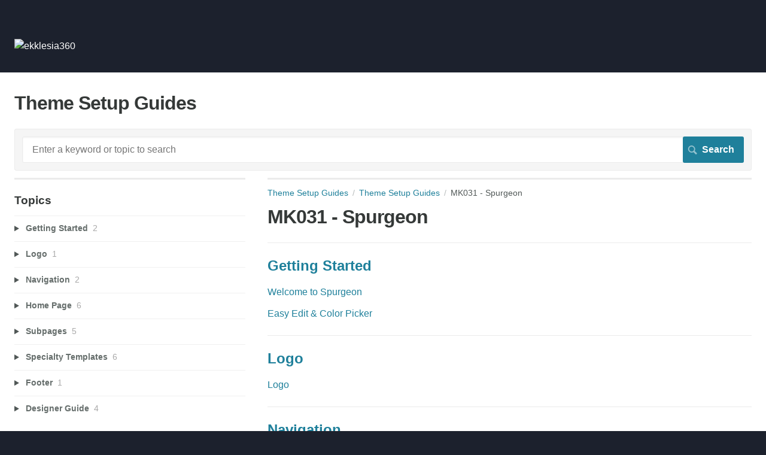

--- FILE ---
content_type: text/html; charset=utf-8
request_url: https://setupguides.ekklesia360.com/m/mk031
body_size: 3593
content:
<!DOCTYPE html>
<html lang="en">
  <head>
    <meta http-equiv='Content-Type' content='text/html;charset=UTF-8'>
<meta http-equiv="X-UA-Compatible" content="IE=edge">
<meta name="viewport" content="width=device-width, initial-scale=1">
<title>MK031 - Spurgeon | Theme Setup Guides</title>
<meta name='description' content=''>

<meta name="turbo-prefetch" content="false">

  <meta name="csrf-param" content="authenticity_token" />
<meta name="csrf-token" content="S73y4GeDcUC-OeeIx3vit0VYAnC1zhnuW-V7jtk-U-IPWmv2zlRQU2srvjeS1WW5_xxjJfgD-fF0eLN99qkWxA" />

  <meta name="csp-nonce" />




    <link rel="stylesheet" crossorigin="anonymous" href="https://assets.screensteps.com/assets/themes/fonts/helvetica-817579c9.css" integrity="sha384-M+MqKs6aRFAoJOFdAnMviyZlwYboHZEhhn77HrkRN6gCnEBqrWxQ0hHXyZQcGHz0" />

<link rel="stylesheet" crossorigin="anonymous" href="https://assets.screensteps.com/assets/themes/alpha-9421820b.css" data-turbo-track="reload" integrity="sha384-HFWH4htBg3gwCvp9DwUD9qcHcNNEcb6YH/aiLtP9y6IxtBoTCxqMCPF3J8tk72ps" />
<style>
  /* headings */
  h1,
  h1.toc-heading,
  h2.toc-heading {
    color: #;
  }

  h2.toc-subheading,
  h3.toc-subheading,
  h4.toc-subheading,
  h5.toc-subheading,
  h6.toc-subheading {
    color: #;
  }

  .screensteps-article-content h2 {
    color: #;
  }

  .screensteps-article-content h3,
  .screensteps-article-content h4,
  .screensteps-article-content h5,
  .screensteps-article-content h6 {
    color: #;
  }

  .screensteps-sidebar h3 {
    color: #;
  }

  .sidebar-subheading {
    color: #;
  }

  .comments-heading {
    color: #;
  }

  /* base/_buttons */
  input[type="button"],
  input[type="reset"],
  input[type="submit"],
  button,
  .screensteps-bg-action-color,
  .screensteps-courses .screensteps-progress-bar::before,
  .classic-sidebar .ss-button {
    background-color: #1F809B;
  }

  input[type="button"]:hover,
  input[type="reset"]:hover,
  input[type="submit"]:hover,
  button:hover,
  button.screensteps-bg-action-color:hover,
  a.screensteps-bg-action-color:hover,
  .classic-sidebar .ss-button:hover {
    background-color: #e06000;
  }

  /* base/_forms */
  input[type="email"]:focus,
  input[type="number"]:focus,
  input[type="password"]:focus,
  input[type="search"]:focus,
  input[type="tel"]:focus,
  input[type="text"]:focus,
  input[type="url"]:focus,
  input[type="color"]:focus,
  input[type="date"]:focus,
  input[type="datetime"]:focus,
  input[type="datetime-local"]:focus,
  input[type="month"]:focus,
  input[type="time"]:focus,
  input[type="week"]:focus,
  select[multiple=multiple]:focus,
  textarea:focus {
    border-color: #1F809B;
  }


  .screensteps-training-site .screensteps-main-search .search-field:not(:placeholder-shown) {
    box-shadow: 0 0 0 2px #1c212d;
  }

  /* base/_typography */
  body {
    background-color: #1c212d !important;
    color: #;
  }

  a, .screensteps-sidebar-widget .icon-links button {
    color: #1F809B;
  }



  /* _screensteps-container */
  .screensteps-container a:visited {
    color: #1F809B;
  }
 .screensteps-container a:active,
 .screensteps-container a:focus,
 .screensteps-container a:hover {
    color: #e06000;
  }

  /* _screensteps-manual-contents */
  .screensteps-manual-contents h2 a {
    color: #1F809B;
  }
  /* _screensteps-foldable-sections */
  .screensteps-main-content .embedded-chapter-article > * {
    color: #1F809B;
  }

  /* screensteps-header */
  .screensteps-branding h1,
  .screensteps-header .screensteps-branding a,
  .screensteps-training-site .screensteps-profile-subnav-toggle {
    color: #FFFFFF;
  }

  .screensteps-header .screensteps-branding a:hover {
    color: #e06000;
  }

  /* meta data text */
  .chapter-count,
  .screensteps-comment-count,
  .screensteps-lesson-details,
  .nested-chapter-lessons a.active:after,
  .screensteps-single-comment time {
    color: #;
  }
</style>
<link rel="icon" href="https://media.screensteps.com/favicons/images/000/002/286/original/favicon.ico"/>

<script src="https://assets.screensteps.com/assets/jquery-9eb95fa6.js" crossorigin="anonymous" integrity="sha384-ZvpUoO/+PpLXR1lu4jmpXWu80pZlYUAfxl5NsBMWOEPSjUn/6Z/hRTt8+pR6L4N2"></script>
<script src="https://assets.screensteps.com/assets/application-b9655710.js" crossorigin="anonymous" defer="defer" data-turbo-track="reload" integrity="sha384-w+rw0s+RN+i7K0ttxDr43yp8spD6kqKioi4wpXPpRDI3xr/E3iTNXcn012A5YpBE"></script>


  <style media=''></style>






    
      <link rel="alternate" type="application/rss+xml" title="RSS: All Lessons for Theme Setup Guides" href="/?format=rss" />
  <link rel="alternate" type="application/rss+xml" title="RSS: Lessons for manual MK031 - Spurgeon" href="/m/mk031.rss" />

  </head>
  <body id="body" class="site-manual helvetica-body helvetica-header" data-content-template="2015" data-controller="toaster">
      

      <header class="screensteps-header" role="banner">
  <a class="skip-navigation--link" id="skip-navigation" href="#screensteps-main-content">
  Skip to main content
</a>

  <div class="screensteps-branding">
    <div class="logo-wrapper">
        <span class="company-logo">
          <a href="/" title="Theme Setup Guides">
            <img alt="ekklesia360" class="screensteps-site-logo" src="https://media.screensteps.com/logos/3025/logo_ekk.png" width="180" height="45" />
          </a>
        </span>
        <h1 class="company-name"> <div></div></h1>
    </div>

  </div>
</header>


    <div class="screensteps-container-wrapper">
      <main class="screensteps-container">
          <div class="screensteps-site-title-wrapper">
            <h1 class="screensteps-site-title toc-heading">Theme Setup Guides</h1>
          </div>
          <div class="screensteps-main-search" role="search">
              <form id="screensteps-search-form" role="search" action="/searches" accept-charset="UTF-8" method="get">
  <div class="screensteps-search-form">
    <label for="text">Search term</label>
    <input type="search" name="text" id="text" class="search-field" placeholder="Enter a keyword or topic to search" aria-label="Search" />
    
    <input type="submit" name="commit" value="Search" class="search-submit" data-disable-with="Search" />
  </div>
</form>

          </div>
        

<div class="screensteps-content-wrapper manual-toc left-sidebar">
  <div class="screensteps-main-content" role="main">
    <header class="screensteps-title">
      <div id="screensteps-breadcrumb" role="navigation" aria-label="breadcrumb"><a href="/">Theme Setup Guides</a><span class="manual-group-breadcrumb"><a href="/#ThemeSetupGuides">Theme Setup Guides</a></span>MK031 - Spurgeon</div>
      <h1 class="manual" id="screensteps-main-content">MK031 - Spurgeon</h1>
    </header>

    <div class="screensteps-inner-content" aria-label="Table of Contents">
      <ul class="screensteps-manual-contents">
        <li id="screensteps-chapter-167115" class="chapter first">
  <h2 class="chapter-title"><a href="/m/mk031/c/167115">Getting Started</a></h2>
  <ul class="chapter-contents">
      <li id="lesson-521532"><a href="/m/mk031/l/521532-welcome-to-spurgeon">Welcome to Spurgeon</a></li>
      <li id="lesson-521534"><a href="/m/mk031/l/521534-easy-edit-color-picker">Easy Edit &amp; Color Picker</a></li>
  </ul>
</li>
<li id="screensteps-chapter-201282" class="chapter">
  <h2 class="chapter-title"><a href="/m/mk031/c/201282">Logo</a></h2>
  <ul class="chapter-contents">
      <li id="lesson-521535"><a href="/m/mk031/l/521535-logo">Logo</a></li>
  </ul>
</li>
<li id="screensteps-chapter-201284" class="chapter">
  <h2 class="chapter-title"><a href="/m/mk031/c/201284">Navigation</a></h2>
  <ul class="chapter-contents">
      <li id="lesson-521536"><a href="/m/mk031/l/521536-navigation-overview">Navigation Overview</a></li>
      <li id="lesson-697635"><a href="/m/mk031/l/697635-navigation-editing">Navigation Editing</a></li>
  </ul>
</li>
<li id="screensteps-chapter-167116" class="chapter">
  <h2 class="chapter-title"><a href="/m/mk031/c/167116">Home Page</a></h2>
  <ul class="chapter-contents">
      <li id="lesson-871567"><a href="/m/mk031/l/871567-home-page-overview">Home Page Overview</a></li>
      <li id="lesson-698830"><a href="/m/mk031/l/698830-home-page-editing">Home Page Editing</a></li>
      <li id="lesson-521537"><a href="/m/mk031/l/521537-header-image">Header Image</a></li>
      <li id="lesson-698832"><a href="/m/mk031/l/698832-rotator">Rotator</a></li>
      <li id="lesson-698831"><a href="/m/mk031/l/698831-header-background-video">Header Background Video</a></li>
      <li id="lesson-521544"><a href="/m/mk031/l/521544-sections">Sections</a></li>
  </ul>
</li>
<li id="screensteps-chapter-167118" class="chapter">
  <h2 class="chapter-title"><a href="/m/mk031/c/167118">Subpages</a></h2>
  <ul class="chapter-contents">
      <li id="lesson-521539"><a href="/m/mk031/l/521539-subpages-default-vs-fullwidth">Subpages - Default vs Fullwidth</a></li>
      <li id="lesson-709375"><a href="/m/mk031/l/709375-subpage-default">Subpage Default</a></li>
      <li id="lesson-521542"><a href="/m/mk031/l/521542-sidebar-sections">Sidebar Sections</a></li>
      <li id="lesson-673605"><a href="/m/mk031/l/673605-subpage-header-image-video-rotator">Subpage Header Image/Video/Rotator</a></li>
      <li id="lesson-521543"><a href="/m/mk031/l/521543-monklets">Monklets</a></li>
  </ul>
</li>
<li id="screensteps-chapter-167120" class="chapter">
  <h2 class="chapter-title"><a href="/m/mk031/c/167120">Specialty Templates</a></h2>
  <ul class="chapter-contents">
      <li id="lesson-756767"><a href="/m/mk031/l/756767-sermons-template">Sermons Template</a></li>
      <li id="lesson-756961"><a href="/m/mk031/l/756961-events-template">Events Template</a></li>
      <li id="lesson-521547"><a href="/m/mk031/l/521547-articles-template">Articles Template</a></li>
      <li id="lesson-521548"><a href="/m/mk031/l/521548-blog-template">Blog Template</a></li>
      <li id="lesson-521549"><a href="/m/mk031/l/521549-gallery-monklet">Gallery Monklet</a></li>
      <li id="lesson-521550"><a href="/m/mk031/l/521550-staff-monklet">Staff Monklet</a></li>
  </ul>
</li>
<li id="screensteps-chapter-201286" class="chapter">
  <h2 class="chapter-title"><a href="/m/mk031/c/201286">Footer</a></h2>
  <ul class="chapter-contents">
      <li id="lesson-521538"><a href="/m/mk031/l/521538-footer">Footer</a></li>
  </ul>
</li>
<li id="screensteps-chapter-194448" class="chapter">
  <h2 class="chapter-title"><a href="/m/mk031/c/194448">Designer Guide</a></h2>
  <ul class="chapter-contents">
      <li id="lesson-687845"><a href="/m/mk031/l/687845-image-sizes">Image Sizes</a></li>
      <li id="lesson-521540"><a href="/m/mk031/l/521540-subpage-styles">Subpage Styles</a></li>
      <li id="lesson-521541"><a href="/m/mk031/l/521541-column-styles">Column Styles</a></li>
      <li id="lesson-521533"><a href="/m/mk031/l/521533-icon-font">Icon Font</a></li>
  </ul>
</li>

      </ul>
    </div>
  </div>

      <div class="screensteps-sidebar" role="complementary" aria-label="sidebar">
        <div id="sidebar-chapters" class="screensteps-sidebar-widget">
  <h3>Topics</h3>
  <ul id="sidebar-chapter-list" data-controller="sidebar-chapters" data-sidebar-chapters-chapter-value="" data-sidebar-chapters-lesson-value="" data-sidebar-chapters-current-article-text-value="(Current Article)" data-sidebar-chapters-expansion-value="none">
        <li class="chapter-list-item">
          <details data-controller="details" data-role="sidebar-chapter" role="sidebar-chapter" data-chapter-id="167115">
            <summary class="toggle-lessons">
              <span class="chapter-link sidebar-subheading">Getting Started</span>
              <span class="chapter-count">&nbsp;2</span>
            </summary>
            <ul class="nested-chapter-lessons">
                <li data-role="sidebar-chapter-article" data-article-id="521532">
                  <a href="/m/mk031/l/521532-welcome-to-spurgeon">Welcome to Spurgeon</a>
                </li>
                <li data-role="sidebar-chapter-article" data-article-id="521534">
                  <a href="/m/mk031/l/521534-easy-edit-color-picker">Easy Edit &amp; Color Picker</a>
                </li>
            </ul>
          </details>
        </li>
        <li class="chapter-list-item">
          <details data-controller="details" data-role="sidebar-chapter" role="sidebar-chapter" data-chapter-id="201282">
            <summary class="toggle-lessons">
              <span class="chapter-link sidebar-subheading">Logo</span>
              <span class="chapter-count">&nbsp;1</span>
            </summary>
            <ul class="nested-chapter-lessons">
                <li data-role="sidebar-chapter-article" data-article-id="521535">
                  <a href="/m/mk031/l/521535-logo">Logo</a>
                </li>
            </ul>
          </details>
        </li>
        <li class="chapter-list-item">
          <details data-controller="details" data-role="sidebar-chapter" role="sidebar-chapter" data-chapter-id="201284">
            <summary class="toggle-lessons">
              <span class="chapter-link sidebar-subheading">Navigation</span>
              <span class="chapter-count">&nbsp;2</span>
            </summary>
            <ul class="nested-chapter-lessons">
                <li data-role="sidebar-chapter-article" data-article-id="521536">
                  <a href="/m/mk031/l/521536-navigation-overview">Navigation Overview</a>
                </li>
                <li data-role="sidebar-chapter-article" data-article-id="697635">
                  <a href="/m/mk031/l/697635-navigation-editing">Navigation Editing</a>
                </li>
            </ul>
          </details>
        </li>
        <li class="chapter-list-item">
          <details data-controller="details" data-role="sidebar-chapter" role="sidebar-chapter" data-chapter-id="167116">
            <summary class="toggle-lessons">
              <span class="chapter-link sidebar-subheading">Home Page</span>
              <span class="chapter-count">&nbsp;6</span>
            </summary>
            <ul class="nested-chapter-lessons">
                <li data-role="sidebar-chapter-article" data-article-id="871567">
                  <a href="/m/mk031/l/871567-home-page-overview">Home Page Overview</a>
                </li>
                <li data-role="sidebar-chapter-article" data-article-id="698830">
                  <a href="/m/mk031/l/698830-home-page-editing">Home Page Editing</a>
                </li>
                <li data-role="sidebar-chapter-article" data-article-id="521537">
                  <a href="/m/mk031/l/521537-header-image">Header Image</a>
                </li>
                <li data-role="sidebar-chapter-article" data-article-id="698832">
                  <a href="/m/mk031/l/698832-rotator">Rotator</a>
                </li>
                <li data-role="sidebar-chapter-article" data-article-id="698831">
                  <a href="/m/mk031/l/698831-header-background-video">Header Background Video</a>
                </li>
                <li data-role="sidebar-chapter-article" data-article-id="521544">
                  <a href="/m/mk031/l/521544-sections">Sections</a>
                </li>
            </ul>
          </details>
        </li>
        <li class="chapter-list-item">
          <details data-controller="details" data-role="sidebar-chapter" role="sidebar-chapter" data-chapter-id="167118">
            <summary class="toggle-lessons">
              <span class="chapter-link sidebar-subheading">Subpages</span>
              <span class="chapter-count">&nbsp;5</span>
            </summary>
            <ul class="nested-chapter-lessons">
                <li data-role="sidebar-chapter-article" data-article-id="521539">
                  <a href="/m/mk031/l/521539-subpages-default-vs-fullwidth">Subpages - Default vs Fullwidth</a>
                </li>
                <li data-role="sidebar-chapter-article" data-article-id="709375">
                  <a href="/m/mk031/l/709375-subpage-default">Subpage Default</a>
                </li>
                <li data-role="sidebar-chapter-article" data-article-id="521542">
                  <a href="/m/mk031/l/521542-sidebar-sections">Sidebar Sections</a>
                </li>
                <li data-role="sidebar-chapter-article" data-article-id="673605">
                  <a href="/m/mk031/l/673605-subpage-header-image-video-rotator">Subpage Header Image/Video/Rotator</a>
                </li>
                <li data-role="sidebar-chapter-article" data-article-id="521543">
                  <a href="/m/mk031/l/521543-monklets">Monklets</a>
                </li>
            </ul>
          </details>
        </li>
        <li class="chapter-list-item">
          <details data-controller="details" data-role="sidebar-chapter" role="sidebar-chapter" data-chapter-id="167120">
            <summary class="toggle-lessons">
              <span class="chapter-link sidebar-subheading">Specialty Templates</span>
              <span class="chapter-count">&nbsp;6</span>
            </summary>
            <ul class="nested-chapter-lessons">
                <li data-role="sidebar-chapter-article" data-article-id="756767">
                  <a href="/m/mk031/l/756767-sermons-template">Sermons Template</a>
                </li>
                <li data-role="sidebar-chapter-article" data-article-id="756961">
                  <a href="/m/mk031/l/756961-events-template">Events Template</a>
                </li>
                <li data-role="sidebar-chapter-article" data-article-id="521547">
                  <a href="/m/mk031/l/521547-articles-template">Articles Template</a>
                </li>
                <li data-role="sidebar-chapter-article" data-article-id="521548">
                  <a href="/m/mk031/l/521548-blog-template">Blog Template</a>
                </li>
                <li data-role="sidebar-chapter-article" data-article-id="521549">
                  <a href="/m/mk031/l/521549-gallery-monklet">Gallery Monklet</a>
                </li>
                <li data-role="sidebar-chapter-article" data-article-id="521550">
                  <a href="/m/mk031/l/521550-staff-monklet">Staff Monklet</a>
                </li>
            </ul>
          </details>
        </li>
        <li class="chapter-list-item">
          <details data-controller="details" data-role="sidebar-chapter" role="sidebar-chapter" data-chapter-id="201286">
            <summary class="toggle-lessons">
              <span class="chapter-link sidebar-subheading">Footer</span>
              <span class="chapter-count">&nbsp;1</span>
            </summary>
            <ul class="nested-chapter-lessons">
                <li data-role="sidebar-chapter-article" data-article-id="521538">
                  <a href="/m/mk031/l/521538-footer">Footer</a>
                </li>
            </ul>
          </details>
        </li>
        <li class="chapter-list-item">
          <details data-controller="details" data-role="sidebar-chapter" role="sidebar-chapter" data-chapter-id="194448">
            <summary class="toggle-lessons">
              <span class="chapter-link sidebar-subheading">Designer Guide</span>
              <span class="chapter-count">&nbsp;4</span>
            </summary>
            <ul class="nested-chapter-lessons">
                <li data-role="sidebar-chapter-article" data-article-id="687845">
                  <a href="/m/mk031/l/687845-image-sizes">Image Sizes</a>
                </li>
                <li data-role="sidebar-chapter-article" data-article-id="521540">
                  <a href="/m/mk031/l/521540-subpage-styles">Subpage Styles</a>
                </li>
                <li data-role="sidebar-chapter-article" data-article-id="521541">
                  <a href="/m/mk031/l/521541-column-styles">Column Styles</a>
                </li>
                <li data-role="sidebar-chapter-article" data-article-id="521533">
                  <a href="/m/mk031/l/521533-icon-font">Icon Font</a>
                </li>
            </ul>
          </details>
        </li>
  </ul>
</div>
<div class="screensteps-sidebar-widget" id="manual-pdf">
  <ul class="icon-links">
    <li>  <turbo-frame data-controller="frame" id="pdf_button_manual_56112">
        <form action="/s/11163/pdfs" accept-charset="UTF-8" method="post"><input type="hidden" name="authenticity_token" value="B5XojWxDAUMhT6gqUAG4UdczOk543KBAPHZMk-7bFH9duWf_bR6NpIWGFvF5B1DtuqimCUTnz1-W0sXtc0lTZw" autocomplete="off" />
      <input type="hidden" name="pdf[manual_id]" id="pdf_manual_id" value="56112" autocomplete="off" />

      <button name="button" type="submit" class="pdf manual-pdf ico-download">
        Generate Manual PDF
</button></form>
</turbo-frame></li>
  </ul>
</div>

    </div>

</div>

      </main>
    </div>


    <template id='article_translations'
  data-translation-clipboard-copy='Click to copy'
  data-translation-clipboard-copied="Copied to clipboard!">
</template>

  </body>
  <script>
//<![CDATA[
  setTimeout(function(){if(document.body.className.indexOf('js-loaded')===-1){document.body.className+=' js-not-loaded';}},2000);

//]]>
</script>
</html>
